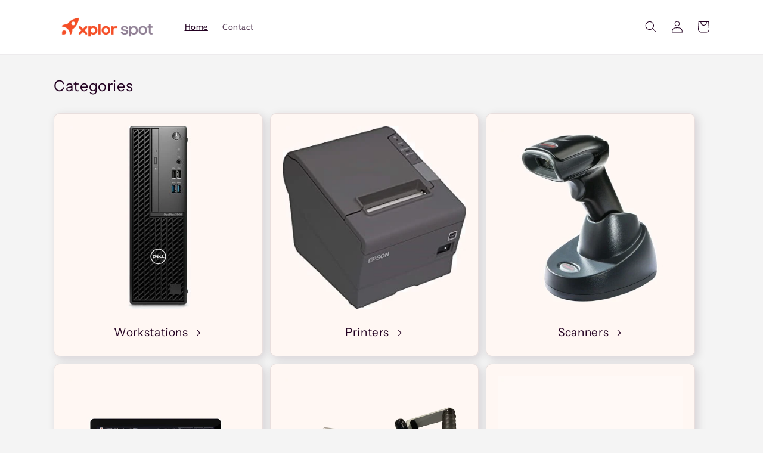

--- FILE ---
content_type: application/x-javascript; charset=utf-8
request_url: https://bundler.nice-team.net/app/shop/status/spotonline-3061.myshopify.com.js?1768808647
body_size: -359
content:
var bundler_settings_updated='1755867067c';